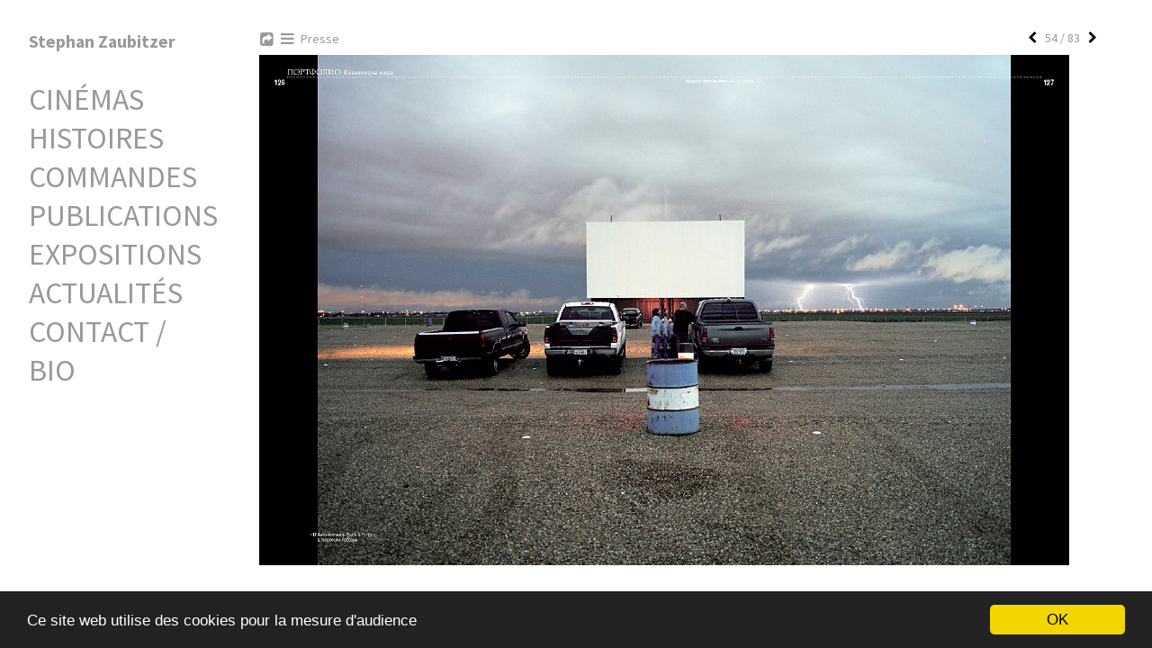

--- FILE ---
content_type: text/html; charset=UTF-8
request_url: https://www.stephanzaubitzer.com/albums/presse/content/am-origin-publis-cinema-6/
body_size: 3353
content:
<!DOCTYPE html>
<!--[if lt IE 7]>      <html class="no-js lt-ie9 lt-ie8 lt-ie7 k-source-content k-lens-content"> <![endif]-->
<!--[if IE 7]>         <html class="no-js lt-ie9 lt-ie8 k-source-content k-lens-content"> <![endif]-->
<!--[if IE 8]>         <html class="no-js lt-ie9 k-source-content k-lens-content"> <![endif]-->
<!--[if gt IE 8]><!--> <html class="no-js k-source-content k-lens-content"> <!--<![endif]-->
<head>
	<meta charset="utf-8">
	<meta http-equiv="X-UA-Compatible" content="IE=edge,chrome=1">
	<meta name="viewport" content="width=device-width, initial-scale=1">
	
	<meta name="description" content="Mir Afisha" />
	<meta name="author" content="Stephan Zaubitzer" />
	<meta name="keywords" content="photography, Stephan Zaubitzer" />

	<link rel="stylesheet" type="text/css" href="/storage/themes/minimalism/css/normalize.min.css" />
	<link rel="stylesheet" type="text/css" href="/storage/themes/minimalism/css/kicons.css" />
	<link rel="stylesheet" type="text/css" href="/storage/themes/minimalism/css/kshare.css" />	
	<!-- Loading theme's settings css from css/settings.css.lens -->
	<link id="koken_settings_css_link" rel="stylesheet" type="text/css" href="/settings.css.lens" /><link rel="stylesheet" href="/storage/plugins/koken-font-awesome/font-awesome/css/font-awesome.min.css"><!-- Google tag (gtag.js) -->	
	<link rel="canonical" href="https://www.stephanzaubitzer.com/albums/presse/content/am-origin-publis-cinema-6/">
	<title>Mir Afisha - Stephan Zaubitzer</title>
	<link rel="alternate" type="application/atom+xml" title="Stephan Zaubitzer: Uploads from Presse" href="/feed/albums/27/recent.rss" />
	<meta property="og:site_name" content="Stephan Zaubitzer" />
	<meta property="og:title" content="Mir Afisha" />
	<meta property="og:description" content="Mir Afisha" />
	<meta property="og:type" content="website" />
	<meta property="og:image" content="https://www.stephanzaubitzer.com/storage/cache/images/000/390/ZAS0407370,medium_large.1422369834.JPG" />
	<meta property="og:image:width" content="800" />
	<meta property="og:image:height" content="504" />
	<meta property="og:url" content="https://www.stephanzaubitzer.com/albums/presse/content/am-origin-publis-cinema-6/" />
	<meta name="twitter:card" content="photo" />
	<meta name="twitter:site" content="@stephzaubitzer" />
	<meta name="twitter:creator" content="@stephzaubitzer" />

	<!--[if IE]>
	<script src="/app/site/themes/common/js/html5shiv.js"></script>
	<![endif]-->
	<meta name="generator" content="Koken 0.21.2" />
	<meta name="theme" content="minimalism 1.0" />
	<link href="/app/site/themes/common/css/mediaelement/mediaelementplayer.min.css?0.21.2" rel="stylesheet">

	<script src="//ajax.googleapis.com/ajax/libs/jquery/1.11.1/jquery.min.js"></script>
	<script>window.jQuery || document.write('<script src="/app/site/themes/common/js/jquery.min.js"><\/script>')</script>
	<script src="/koken.js?d00adee1fb4afe35027a6957404ad2fc"></script>
	<script>$K.location = $.extend($K.location, {"here":"\/albums\/presse\/content\/am-origin-publis-cinema-6\/","parameters":{"page":1,"url":"\/albums\/presse\/content\/am-origin-publis-cinema-6\/"},"page_class":"k-source-content k-lens-content"});</script>
	<link rel="alternate" type="application/atom+xml" title="Stephan Zaubitzer: All uploads" href="/feed/content/recent.rss" />
	<link rel="alternate" type="application/atom+xml" title="Stephan Zaubitzer: Essays" href="/feed/essays/recent.rss" />
	<link rel="alternate" type="application/atom+xml" title="Stephan Zaubitzer: Timeline" href="/feed/timeline/recent.rss" />
<script src="/app/site/themes/common/js/pillar.js?0.21.2"></script>
<script src="/storage/themes/minimalism/js/vendor/modernizr-2.6.2-respond-1.1.0.min.js"></script>
<script src="http://ajax.googleapis.com/ajax/libs/webfont/1/webfont.js"></script>
<script>window.WebFont || document.write('<script src="/storage/plugins/font-loader-5b6016ae-9d1a-2336-78c4-63dbb74d39b3/webfont.js">\x3C/script>')</script>
<script type="text/javascript">WebFont.load({"google":{"families":["Source Sans Pro:400,400,400italic,600,700"]}});</script>
<script async src="https://www.googletagmanager.com/gtag/js?id=G-PHTZCK4PFL"></script>
<script>
  window.dataLayer = window.dataLayer || [];
  function gtag(){dataLayer.push(arguments);}
  gtag('js', new Date());
  gtag('config', 'G-PHTZCK4PFL');
  
  // For themes that use pjax or turbolinks
  $(window).on('page:change pjax:success', function() {
	gtag('event', 'page_view');
  });
  
</script>
</head>
<body class="k-source-content k-lens-content">	<!--[if lt IE 7]>
	<p class="browsehappy">You are using an <strong>outdated</strong> browser. Please <a href="http://browsehappy.com/">upgrade your browser</a> to improve your experience.</p>
	<![endif]-->
	<div class="main-container">
	<div id="left-side">
	<header class="head">
	<h1 class="title"><a href="/" title="Home" data-koken-internal>Stephan Zaubitzer</a></h1>
	<!-- Site tagline editable in Settings > Site Publishing
	<p>Photographe</p>
	-->
	</header>
	<a class="nav-collapse"></a>
	<nav>
	<!-- Inserts primary navigation group -->
	<ul class="k-nav-list k-nav-root "><li><a data-koken-internal title="Cinémas" href="/sets/cinemas/">Cinémas</a></li><li><a data-koken-internal title="Histoires" href="/sets/histoires/">Histoires</a></li><li><a data-koken-internal title="Commandes" href="/sets/commandes-1/">Commandes</a></li><li><a data-koken-internal title="Publications" href="/sets/publications/">Publications</a></li><li><a data-koken-internal title="Expositions" href="/sets/expositions-1/">Expositions</a></li><li><a data-koken-internal title="Actualités" href="/news/">Actualités</a></li><li><a data-koken-internal title="Contact / Bio" href="/pages/contact/">Contact / Bio</a></li></ul>	</nav>
	
	</div>	
	<div id="right-side">
<!-- Load this template's source data (content) -->
	<!-- Add Facebook Open Graph and Twitter Cards metadata for nicer sharing -->

	<!-- If image/video visibility is unlisted, show message -->
	<!-- Displayed if content is an image -->
	<div class="single_item_wrapper">
	<div id="content-caption" class="overlay">
	<div class="overlay-inner">
	<a href="#" class="close-overlay"><i class="fa fa-times fa-2x"></i></a>
	<!-- Display the micro image -->
	<noscript><img class="micro" alt="Mir Afisha" data-visibility="public" src="https://www.stephanzaubitzer.com/storage/cache/images/000/390/ZAS0407370,small.1422369834.JPG" /></noscript><img class="micro" alt="Mir Afisha" data-visibility="public" data-longest-side="100" data-src="https://www.stephanzaubitzer.com/storage/cache/images/000/390/ZAS0407370,small.1422369834.JPG" src="[data-uri]" />	<!-- Display the content caption -->
	<p>Mir Afisha</p>
	</div>
	</div>
	
	<div class="share_content">
	<span class="content-share share_button"><i class="kicon-export-alt icon-large"></i></span>
	<div class="kshare">
	<ul class="kshare-items">
	<li>
	<a target="_blank" href="https://twitter.com/intent/tweet?text=Mir+Afisha&url=https%3A%2F%2Fwww.stephanzaubitzer.com%2Falbums%2Fpresse%2Fcontent%2Fam-origin-publis-cinema-6%2F&via=stephzaubitzer" class="share-twitter"><i class="kicon-twitter"></i></a>
	</li>
	<li>
	 <a href="https://www.facebook.com/sharer.php?u=https%3A%2F%2Fwww.stephanzaubitzer.com%2Falbums%2Fpresse%2Fcontent%2Fam-origin-publis-cinema-6%2F" class="share-facebook"><i class="kicon-facebook"></i></a>
	</li>
	<li>
	<a href="http://pinterest.com/pin/create/button/?url=https%3A%2F%2Fwww.stephanzaubitzer.com%2Falbums%2Fpresse%2Fcontent%2Fam-origin-publis-cinema-6%2F&media=https%3A%2F%2Fwww.stephanzaubitzer.com%2Fstorage%2Fcache%2Fimages%2F000%2F390%2FZAS0407370%2Clarge.1422369834.JPG&description=Mir+Afisha" class="share-pinterest" title="Share Mir+Afisha on Pinterest"><i class="kicon-pinterest"></i></a>
	</li>
	<li>
	<a href="http://www.tumblr.com/share/photo?source=https%3A%2F%2Fwww.stephanzaubitzer.com%2Fstorage%2Fcache%2Fimages%2F000%2F390%2FZAS0407370%2Clarge.1422369834.JPG&caption=%3Cp%3E%3Cstrong%3E%3Ca href=&quot;https%3A%2F%2Fwww.stephanzaubitzer.com%2Falbums%2Fpresse%2Fcontent%2Fam-origin-publis-cinema-6%2F&quot; title=&quot;Mir Afisha&quot;%3EMir Afisha%3C/a%3E%3C/strong%3E%3C/p%3E%3Cp%3EMir+Afisha%3C/p%3E&click_thru=https%3A%2F%2Fwww.stephanzaubitzer.com%2Falbums%2Fpresse%2Fcontent%2Fam-origin-publis-cinema-6%2F" class="share-tumblr" title="Share Mir+Afisha on Tumblr"><i class="kicon-tumblr"></i></a>
	</li>
	<li>
	<a href="https://plus.google.com/share?url=https%3A%2F%2Fwww.stephanzaubitzer.com%2Falbums%2Fpresse%2Fcontent%2Fam-origin-publis-cinema-6%2F" class="share-google" title="Share Mir+Afisha on Google+"><i class="kicon-gplus"></i></a>
	</li>
	</ul>
	</div>
	<span><a href="#" class="caption-reveal" data-overlay="content-caption"><i class="kicon-mob-menu icon-large"></i></a></span>	<a href="/albums/presse/" class="album-title" title="Presse" data-koken-internal>Presse</a>
	</div>
	<div class="single-metadata">
	<div class="single pagination">
	<!-- Display pagination links -->
	<a href="/albums/presse/content/am-origin-publis-cinema-5/" data-bind-to-key="left" title="Previous" data-koken-internal><i class="fa fa-chevron-left"></i></a>
	&nbsp;
	<span>54 / 83</span>
	&nbsp;
	<a href="/albums/presse/content/marie-claire-italie/" class="fa fa-chevron-right" data-bind-to-key="right" title="Next" data-koken-internal></i></a>
	</div>	
	</div>	
	<!-- Load image -->
	<div class="clearfix"></div>
	<a href="/albums/presse/content/marie-claire-italie/" data-bind-to-key="right" data-koken-internal>	<noscript>
	<img width="100%" alt="Marie Claire Italie" data-lazy-fade="400" class="k-lazy-loading" src="https://www.stephanzaubitzer.com/storage/cache/images/000/390/ZAS0407370,large.1422369834.JPG" />
</noscript>
<img data-alt="Marie Claire Italie" data-lazy-fade="400" class="k-lazy-loading" data-visibility="public" data-respond-to="width" data-presets="tiny,60,38 small,100,63 medium,480,302 medium_large,800,504 large,900,567 xlarge,900,567 huge,900,567" data-base="https://www.stephanzaubitzer.com/storage/cache/images/000/390/ZAS0407370," data-extension="1422369834.JPG"/>
</a>
	</div>
	<!-- Displayed if content is a video -->
	<div class="clearfix"></div>
<!-- Fallback content if no data was loaded by koken:load -->
	</div> <!-- #right-side -->
	</div> <!-- .main-container -->
	<div class="clearfix"></div>
	<footer class="footer">
	<!-- Outputs the site copyright. Editable in console Settings -->
	<!-- © Stephan Zaubitzer -->
	</footer>
	<script src="/app/site/themes/common/js/share.js?0.21.2"></script>
	<script src="/storage/themes/minimalism/js/main.js"></script>
    <script type="text/javascript">
	window.cookieconsent_options = {
	message: 'Ce site web utilise des cookies pour la mesure d\'audience',
	dismiss: 'OK',
	learnMore: 'Plus d\'info',
	link: '',
	target: '_blank',
	theme: '/storage/plugins/cookieconsent/styles/dark-bottom.min.css',
	domain: 'stephanzaubitzer.com',
	path: '/',
	expiryDays: ''
	}
</script>
<script type="text/javascript" src="/storage/plugins/cookieconsent/cookieconsent.min.js"></script></body>
</html>


--- FILE ---
content_type: text/css
request_url: https://www.stephanzaubitzer.com/storage/themes/minimalism/css/kicons.css
body_size: 535
content:
@font-face {
  font-family: 'kicons';
  src: url('kicons/kicons.eot?85359698');
  src: url('kicons/kicons.eot?85359698#iefix') format('embedded-opentype'),
       url('kicons/kicons.woff?85359698') format('woff'),
       url('kicons/kicons.ttf?85359698') format('truetype'),
       url('kicons/kicons.svg?85359698#kicons') format('svg');
  font-weight: normal;
  font-style: normal;
}

[class^="kicon-"]:before,
[class*=" kicon-"]:before {
  font-family: 'kicons';
  font-style: normal;
  font-weight: normal;
  speak: none;
  display: inline-block;
  text-decoration: inherit;
  width: 1em;
  margin-right: 0.2em;
  text-align: center;
  vertical-align:middle;
  font-variant: normal;
  text-transform: none;
  line-height: 1em;
}
.icon-large:before{font-size:1.2em}

/* social */
.kicon-email:before { content: '\e800'; }
.kicon-facebook:before { content: '\e802'; }
.kicon-gplus:before { content: '\e804'; }
.kicon-pinterest:before { content: '\e817'; }
.kicon-rss:before { content: '\e80d'; }
.kicon-tumblr:before { content: '\e81a'; }
.kicon-twitter:before { content: '\e801'; }
.kicon-vimeo:before { content: '\e803'; }
.kicon-dl:before { content: '\e81f'; }

/* publishing */
.kicon-box:before { content: '\e815'; }
.kicon-doc:before { content: '\e813'; }
.kicon-chat:before { content: '\e810'; }
.kicon-clock:before { content: '\e80e'; }
.kicon-cog:before { content: '\e814'; }
.kicon-comment:before { content: '\e80f'; }
.kicon-comment-empty:before { content: '\e811'; }
.kicon-export:before { content: '\e81d'; }
.kicon-export-alt:before { content: '\e81b'; }
.kicon-folder-empty:before { content: '\e816'; }
.kicon-forward:before { content: '\e818'; }
.kicon-heart-empty:before { content: '\e806'; }
.kicon-heart:before { content: '\e805'; }
.kicon-link:before { content: '\e819'; }
.kicon-location:before { content: '\e812'; }
.kicon-plus:before { content: '\e80b'; }
.kicon-plus-circled:before { content: '\e809'; }
.kicon-plus-squared:before { content: '\e80a'; }
.kicon-plus-squared-small:before { content: '\e81c'; }
.kicon-star:before { content: '\e807'; }
.kicon-star-empty:before { content: '\e808'; }
.kicon-tag:before { content: '\e80c'; }

/* mobile */
.kicon-mob-menu:before { content: '\e81e'; }

--- FILE ---
content_type: text/css
request_url: https://www.stephanzaubitzer.com/storage/themes/minimalism/css/kshare.css
body_size: 403
content:
div.kshare {
  display:none;
  position:absolute;
  z-index:999;
  background:white;
  margin-top:5px;
  -webkit-box-shadow: 0 2px 6px rgba(0,0,0,.6);
  -moz-box-shadow: 0 2px 6px rgba(0,0,0,.6);
  box-shadow: 0 2px 6px rgba(0,0,0,.6);
}

input.kshare-input {
  width:100% !important;
  border:0 !important;
  outline:0 !important;
  margin:0 !important;
  font-size:10px !important;
  padding:8px 10px 9px !important;
  border-bottom:1px solid #eee !important;
  -moz-box-sizing: border-box !important;
  -webkit-box-sizing: border-box !important;
  box-sizing: border-box !important;
}

ul.kshare-items {
  display:table-row !important;
  list-style:none !important;
  margin:0 !important;
  padding:0 !important;
}

ul.kshare-items li {
  display:table-cell !important;
}

ul.kshare-items li a {
  width:38px !important;
  height:38px !important;
  line-height:38px !important;
  text-align:center !important;
  display:block !important;
  float:left !important;
  font-size:17px !important;
  color:#000 !important;
  border-right:1px solid #eee !important;
}

ul.kshare-items li:last-child a {
  border-right:none !important;
}

ul.kshare-items li a, input.kshare-input {
  -webkit-transition:all 100ms linear;
  -moz-transition:all 100ms linear;
  transition:all 100ms linear;
}

ul.kshare-items li a.share-facebook:hover {
  color:#3b5998 !important;
}

ul.kshare-items li a.share-twitter:hover {
  color:#00aced !important;
}

ul.kshare-items li a.share-google:hover {
  color:#dd4b39 !important;
}

ul.kshare-items li a.share-pinterest:hover {
  color:#cb2027 !important;
}

ul.kshare-items li a.share-tumblr:hover {
  color:#32506d !important;
}

ul.kshare-items li a.share-dl:hover {
  color:#888 !important;
}

--- FILE ---
content_type: text/css;charset=UTF-8
request_url: https://www.stephanzaubitzer.com/settings.css.lens
body_size: 3696
content:
/*
     
           HELLO WORLD !
     
              /_____\
         ____[\`---'/]____
        /\ #\ \_____/ /# /\
       /  \# \_.---._/ #/  \
      /   /|\  |   |  /|\   \
     /___/ | | |   | | | \___\
     |  |  | | |---| | |  |  |
     |__|  \_| |_#_| |_/  |__|
     //\\  <\ _//^\\_ />  //\\
     \||/  |\//// \\\\/|  \||/
           |   |   |   |
           |---|   |---|
           |---|   |---|
           |   |   |   |
           |___|   |___|
           /   \   /   \
          |_____| |_____|
          |HHHHH| |HHHHH|
     
*/

html,
button,
input,
select,
textarea {
    color: #222;
}

html {
    font-size: 1em;
    line-height: 1.4;
}

::-moz-selection {
    background: #b3d4fc;
    text-shadow: none;
}

::selection {
    background: #b3d4fc;
    text-shadow: none;
}

hr {
    display: block;
    height: 1px;
    border: 0;
    border-top: 1px solid #ccc;
    margin: 1em 0;
    padding: 0;
}

audio,
canvas,
img,
video {
    vertical-align: middle;
}

fieldset {
    border: 0;
    margin: 0;
    padding: 0;
}

textarea {
    resize: vertical;
}

.browsehappy {
    margin: 0.2em 0;
    background: #ccc;
    color: #000;
    padding: 0.2em 0;
}

/* =======================================
   ============ Custom Styles ============
   ======================================= */

body {
    font: 14px/24px "Source Sans Pro", Helvetica, Helvetica Neue, Arial;
    background:#ffffff;
	font-weight:400;
	line-height:1.5;
	-webkit-font-smoothing: subpixel-antialiased;
	-webkit-text-size-adjust: 100%;	
}

header.head h1 {
	margin:0;
	padding:0;
	font-size:1.4em;
}
header.head h1 a:link, header.head h1 a:visited, header.head h1 a:hover, header.head h1 a:active{color:#999;}
/* header.head h1:first-letter{color:#666;} */

p {line-height: 1.35em;}

a:link, a:visited, a:hover, a:active {
    color: #000000;
    text-decoration: none;
}

.single_item_wrapper{width:100%; position:relative;}
.single_item_wrapper > a {
    display:inline;
}
.single-metadata {
    display:inline-block;
    float:right;
}
.kgrid_item {
    /* Hides each image */
    display:none;
}
.kgrid_item img, .single_item_wrapper img{
    /* Responsive magic */
    max-width:100%;
    height:auto;
}
.kgrid_item img{
	width: 100%;
}
img.k-lazy-loading {
	background-repeat:no-repeat;
	background-position:center center;
	background-size:16px 16px;
	background-image: url(/storage/themes/minimalism/img/spinner.gif);
}
div.kshare {
    margin-left:5px;
    margin-top:12px;
    box-shadow:none;
    background:rgba(255,255,255,1);
}
.share_content > span {
    vertical-align: middle;
    cursor:pointer;
	text-align:center;
	vertical-align:middle;
	color:#999;
}
.share_content {
    display:inline-block;
	margin-bottom:0.5em;
}
a.caption-reveal{
	color:#999;
	position:relative;
	top:-1px;
}

.overlay {
	overflow: scroll;
	position: fixed;
	top: 0;
	bottom: 110%;
	left: 0;
	right: 0;
	width: 100%;
	z-index: 9998;
	opacity: 0;
	background: rgba(0,0,0,.85);
	-webkit-transition: opacity 200ms linear, bottom 0s linear 200ms;
	        transition: opacity 200ms linear, bottom 0s linear 200ms;
}
.overlay-open {
	bottom: 0;
	opacity: 1;
	-webkit-transition: opacity 200ms linear, bottom 0s linear;
	        transition: opacity 200ms linear, bottom 0s linear;
}

.overlay-view {
	overflow: hidden;
}

.overlay-inner {
	background: #FFF;
	margin: 5rem auto;
	padding: 4rem;
	max-width: 700px;
}
.close-overlay {
	float:right;

	color:#000;
	z-index: 9999;
}

#kgrid_set div.kgrid_item, #kgrid_album div.kgrid_item {
    position:relative;   
}

#featured_essays{
	border-top:1px solid #999;
	border-bottom:1px solid #999;
	padding-bottom:10px;
	margin-top:2em;
}
a.album-title{
	color:#999;
	position:relative;
	top:1px;
}
.album-description{
	padding:0 10px 0 10px;
}
.text-content h2{
	margin:0;
}
.text-content p a:link, .text-content p a:visited{
	color:#999;
    text-decoration: none;
}
.text-content p a:hover, .text-content p a:active{
	color:#222;
    text-decoration: underline;
}
.text-content li a:link, .text-content li a:visited{
	color:#999;
    text-decoration: none;
}
.text-content li a:hover, .text-content li a:active{
	color:#222;
    text-decoration: underline;
}
.text-content article.single{
	margin-top:2em;
}
.text-content footer{
	font-size:0.8em;
	background-color:#f2efef;
	padding:1em 0;
	width:40%;
}
.album-desc{float:right;margin:10px;}
.k-lens-essays .text-content{
	width:50%;
}
.k-lens-essays .text-content header{
	border-bottom:1px dotted #999;
}
.k-lens-essays .text-content article{
	margin-bottom:3em;
}
.k-lens-essay .text-content article{
	border-left:1px dotted #999;
	padding-left:1.5em;
} 
.pub-date{
	position:relative;
	float:right;
	font-size:0.9em;
	color:#999;
	padding-top:5px;
}
.k-lens-page .k-content-embed{max-width:640px;}

/* SOCIAL
----------------------------------------------- */

.social {
	margin:5px;
}

.social span {
	display:inline-block;
	margin-right:6px;
}

.social>span {
	vertical-align: middle !important;
}

.social span a {
    text-decoration: none;
    color:#999;
}
.social span a:hover{
	color:#222;
}

/* =============================
======== Blocks Setup ==========
============================= */
.main-container{
    width:100%;
	max-width:1800px;
}
#left-side {
    width:16.5%;
    float:left;
    max-width:550px;
    padding:2.5%;
    position:fixed;
    top:0;bottom:0;
    min-height:100%;
}

#right-side {
	width:78.5%;
    box-sizing: border-box;
    float:left;
    padding:2.5%;
    position:relative;
	display:inline-block;
    margin-left:20%;
}

.single_item_wrapper {
	display:inline-block;
}

/* ===========================
======== Navigation ==========
=========================== */

#bread {
    text-align: left;
    vertical-align: baseline;
}
#bread h2 {
    color: #222222 !important;
    display: inline;
    font-size: 1.8em;
    font-weight: 600;
    letter-spacing: -1px;
    text-transform: uppercase;
}
#bread h2 a:link,#bread h2 a:visited, #bread h2 a:hover, #bread h2 a:active{
    color: inherit !important;
}

#bread h3{
    color: #999999 !important;
    display: inline;
    font-size: 1.8em;
    font-weight: 300;
    letter-spacing: -1px;
    text-transform: uppercase;
	padding-left:10px;
}
.pagination{
	float:left;
	margin-right:10px;
}
.pagination span{
	font-size:1em;
	color: #999999
}
#right-side h4{
	font-weight:400;
	text-align:center;
}

#left-side .nav-collapse {display:none}

#left-side nav {
    margin-top:2em; 
	display:block;
}
/* MQ FIX : force visible menu from mobile to desktop */
@media screen and (min-width:641px) {
    #left-side nav {
		display:block !important;
	}
	.overlay-title {
		display:none;
		position:absolute;
		top:0;bottom:0;left:0;right:0;
		max-width:100%;
		height:100px;
		background:rgba(0,0,0,.65);
		color:#FFF;
		text-transform: uppercase;
		font-weight:bold;
		text-align:center;
	}

	.overlay-title-content {
		display:inline-block;
		position:relative;
		line-height:100px;
		/* border-bottom:3px solid #FFF; */
	}
	#kgrid_album .overlay-title{height:50px;font-size:0.8em;}
	#kgrid_album .overlay-title-content{line-height:50px;}
}
#left-side nav ul{padding:0;}
#left-side nav ul li a {
    text-decoration: none;
	text-transform: uppercase;
    color:#999;
    font-size:2.4em;
    line-height: 1.3em;
}
#left-side nav ul li a:hover{
	color:#222;
}
footer.footer {
	clear:both;
	padding:2em;
	text-align:right;
}

/* 
    MEDIA QUERIES 
    -> Mini table & Mobile 
*/

@media screen and (max-width:640px) {
    #left-side {
        position:relative;
        width:100%;
        background-color:#ffffff;
        max-width: none;
        padding:2.5% 0 !important;
        float:none;
    }
    
    #left-side h1 {margin-left:2.5%;}
    #right-side {
        max-width:100%; /* = #left-side : W + paddingLR*/
        width:100%; /* = #left-side : W + paddingLR*/
        float:none;
        margin-left:0;
    }
	
	.overlay-title {
		display:block;
	}
	.text-content footer{
		padding:1em 0;
		width:100%;
	}
	.k-lens-essays .text-content{
	width:100%;
	}
	.k-lens-essay .text-content article{
		border-left:none;
		padding-left:0;
	} 	
    footer.footer {
        position:relative;
        padding:1em;
        left:auto;
    }
	.k-lens-content #featured_essays{
		display:none;
	}	
    
/* ======================================
======== Responsive Navigation ==========
========================================= */
    
    header.head {
        min-height:50px;   
        max-height:50px;  
    }
    
    header.head h1 {line-height:50px;}
    
    #left-side .nav-collapse {
        display:inline-block;
        position:absolute;
        line-height: 50px;
        top:1.15em;right:1.25em;
        background:url('/storage/themes/minimalism/img/nav-collapse.png') no-repeat;
        width:50px;height:33px;
        cursor:pointer;
        -webkit-transition:all .3s ease-in;
                transition:all .3s ease-in;
    }
    
    #left-side .nav-collapse:hover {opacity:.65;}
    #left-side nav {display:none;}
	
	#left-side nav ul{
		border-top: 1px solid #999;
		text-align :center;
	}    
    
    #left-side nav ul li a {
        display:block;
        background-color:#ffffff;
        margin:.2em .45em;
        padding:.75em .55em .55em .55em;
        font-size:1.5em;
    }
    #left-side nav ul li a:hover {
        background-color:#f2efef;
	}

    
}

/* 
    MEDIA QUERIES 
    -> Mini Mobile 
*/

@media screen and (max-width:400px) {
    header.head h1 {
        font-size:1.8em; 
        line-height:50px;
    }
}

/* ==========================================================================
   Helper classes
   ========================================================================== */

.ir {
    background-color: transparent;
    border: 0;
    overflow: hidden;
    *text-indent: -9999px;
}

.ir:before {
    content: "";
    display: block;
    width: 0;
    height: 150%;
}

.hidden {
    display: none !important;
    visibility: hidden;
}

.visuallyhidden {
    border: 0;
    clip: rect(0 0 0 0);
    height: 1px;
    margin: -1px;
    overflow: hidden;
    padding: 0;
    position: absolute;
    width: 1px;
}

.visuallyhidden.focusable:active,
.visuallyhidden.focusable:focus {
    clip: auto;
    height: auto;
    margin: 0;
    overflow: visible;
    position: static;
    width: auto;
}

.invisible {
    visibility: hidden;
}

.clearfix:before,
.clearfix:after {
    content: " ";
    display: table;
}

.clearfix:after {
    clear: both;
}

.clearfix {
    *zoom: 1;
}

/* ==========================================================================
   Print styles
   ========================================================================== */

@media print {
    * {
        background: transparent !important;
        color: #000 !important;
        box-shadow: none !important;
        text-shadow: none !important;
    }

    a,
    a:visited {
        text-decoration: underline;
    }

    a[href]:after {
        content: " (" attr(href) ")";
    }

    abbr[title]:after {
        content: " (" attr(title) ")";
    }

    .ir a:after,
    a[href^="javascript:"]:after,
    a[href^="#"]:after {
        content: "";
    }

    pre,
    blockquote {
        border: 1px solid #999;
        page-break-inside: avoid;
    }

    thead {
        display: table-header-group;
    }

    tr,
    img {
        page-break-inside: avoid;
    }

    img {
        max-width: 100% !important;
    }

    @page {
        margin: 0.5cm;
    }

    p,
    h2,
    h3 {
        orphans: 3;
        widows: 3;
    }

    h2,
    h3 {
        page-break-after: avoid;
    }
}

/* --------------------- */


/*
 * Mosaic image layout
 */

.k-mosaic {
	position:relative;
	display:block;
	list-style:none;
	padding:0;
	margin:0;
}
.k-mosaic:before, .k-mosaic:after {
	content: " ";
	display:table;
}
.k-mosaic:after {
	clear:both;
}
.k-mosaic > li {
	display:inline;
	height:auto;
	float:left;
	font-size:0 !important;
	line-height:0 !important;
	-moz-box-sizing: border-box;
	-webkit-box-sizing: border-box;
	box-sizing: border-box;
}

.k-mosaic img {
	max-height: none !important;
	vertical-align:baseline;
}

.k-mosaic-1 > li { width:100%; }
.k-mosaic-1 > li:nth-of-type(n) { clear:none; }
.k-mosaic-1 > li:nth-of-type(1n+1) { clear:both; }

.k-mosaic-2 > li { width:50%; }
.k-mosaic-2 > li:nth-of-type(n) { clear:none; }
.k-mosaic-2 > li:nth-of-type(2n+1) { clear:both; }

.k-mosaic-3 > li { width:33.333333333%; }
.k-mosaic-3 > li:nth-of-type(n) { clear:none; }
.k-mosaic-3 > li:nth-of-type(3n+1) { clear:both; }

.k-mosaic-4 > li { width:25%; }
.k-mosaic-4 > li:nth-of-type(n) { clear:none; }
.k-mosaic-4 > li:nth-of-type(4n+1) { clear:both; }

.k-mosaic-5 > li { width:20%; }
.k-mosaic-5 > li:nth-of-type(n) { clear:none; }
.k-mosaic-5 > li:nth-of-type(5n+1) { clear:both; }

.k-mosaic-6 > li { width:16.66667%; }
.k-mosaic-6 > li:nth-of-type(n) { clear:none; }
.k-mosaic-6 > li:nth-of-type(6n+1) { clear:both; }

.k-mosaic-7 > li { width:14.28571%; }
.k-mosaic-7 > li:nth-of-type(n) { clear:none; }
.k-mosaic-7 > li:nth-of-type(7n+1) { clear:both; }

.k-mosaic-8 > li { width:12.5%; }
.k-mosaic-8 > li:nth-of-type(n) { clear:none; }
.k-mosaic-8 > li:nth-of-type(8n+1) { clear:both; }

.k-mosaic-9 > li { width:11.11111%; }
.k-mosaic-9 > li:nth-of-type(n) { clear:none; }
.k-mosaic-9 > li:nth-of-type(9n+1) { clear:both; }

.k-mosaic-10 > li { width:10%; }
.k-mosaic-10 > li:nth-of-type(n) { clear:none; }
.k-mosaic-10 > li:nth-of-type(10n+1) { clear:both; }

.k-mosaic.edge > li {
	margin: 1px 1px 0 0;
}

.k-mosaic-1.edge li:first-child,
.k-mosaic-2.edge > li:nth-of-type(-n+2),
.k-mosaic-3.edge > li:nth-of-type(-n+3),
.k-mosaic-4.edge > li:nth-of-type(-n+4),
.k-mosaic-5.edge > li:nth-of-type(-n+5),
.k-mosaic-6.edge > li:nth-of-type(-n+6),
.k-mosaic-7.edge > li:nth-of-type(-n+7),
.k-mosaic-8.edge > li:nth-of-type(-n+8),
.k-mosaic-9.edge > li:nth-of-type(-n+9),
.k-mosaic-10.edge > li:nth-of-type(-n+10) { margin-top: 0 !important; }

.k-mosaic-1.edge li,
.k-mosaic-uneven:last-child,
.k-mosaic-2.edge > li:nth-of-type(2n),
.k-mosaic-3.edge > li:nth-of-type(3n),
.k-mosaic-4.edge > li:nth-of-type(4n),
.k-mosaic-5.edge > li:nth-of-type(5n),
.k-mosaic-6.edge > li:nth-of-type(6n),
.k-mosaic-7.edge > li:nth-of-type(7n),
.k-mosaic-8.edge > li:nth-of-type(8n),
.k-mosaic-9.edge > li:nth-of-type(9n),
.k-mosaic-10.edge > li:nth-of-type(10n) { margin-right:0 !important; }

.k-mosaic-2.edge > li:nth-of-type(2n+1),
.k-mosaic-3.edge > li:nth-of-type(3n+1),
.k-mosaic-4.edge > li:nth-of-type(4n+1),
.k-mosaic-4.edge > li:nth-of-type(4n+1),
.k-mosaic-5.edge > li:nth-of-type(5n+1),
.k-mosaic-6.edge > li:nth-of-type(6n+1),
.k-mosaic-7.edge > li:nth-of-type(7n+1),
.k-mosaic-8.edge > li:nth-of-type(8n+1),
.k-mosaic-9.edge > li:nth-of-type(9n+1),
.k-mosaic-10.edge > li:nth-of-type(10n+1) { margin-left: 0 !important; }


--- FILE ---
content_type: application/javascript
request_url: https://www.stephanzaubitzer.com/storage/themes/minimalism/js/main.js
body_size: 878
content:
$(function() {
	$('.nav-collapse').on('click',function() {
		$('nav').slideToggle('slow'); 
	});
	$('#kgrid_set').pillar({
		items: '.kgrid_item',
		spacing: 10, // Amount of space between each grid item
		gutter: 0, // Margin on the left and right edges of the grid
		flush: false, // Makes first and last column flush with container edge
		columns: {
			'800': 1, // mobile & tablet
			'max': 2
		},
		responsiveHold: true, // Controls whether image size calculations occur before (false) or after (true) grid creation
		variability: 'none', // Creates grid columns with variable widths. Options: 'random', 'odd' and 'even'
		variability_amt: 0, // Percentage of variable width
		variabilityOverride: 2, // Minimum number of columns needed for variability
		balanceColumns: true // Controls whether items are moved at the bottom of the grid for a more even bottom edge.
	});
	$('#kgrid_album').pillar({
		items: '.kgrid_item',
		spacing: 20, // Amount of space between each grid item
		gutter: 0, // Margin on the left and right edges of the grid
		flush: false, // Makes first and last column flush with container edge
		columns: {
			'640': 1, // mobile & tablet
			'800': 2, // mobile & tablet
			'1100': 3, // mobile & tablet
			'max': 4
		},
		responsiveHold: true, // Controls whether image size calculations occur before (false) or after (true) grid creation
		variability: 'none', // Creates grid columns with variable widths. Options: 'random', 'odd' and 'even'
		variability_amt: 0, // Percentage of variable width
		variabilityOverride: 2, // Minimum number of columns needed for variability
		balanceColumns: true // Controls whether items are moved at the bottom of the grid for a more even bottom edge.
	});	
	$("#right-side").on("click",".caption-reveal",function(event){
		event.preventDefault();
		var overlay = $( this ).data( 'overlay' );
		if ( ! overlay ) {
			console.log( 'You must provide the overlay id in the trigger. (data-overlay="overlay-id").' );
			return;
		}
		var id = '#' + overlay;
		$( id ).addClass( 'overlay-open' );
		$( 'body' ).addClass( 'overlay-view' );		
		$( id ).on( 'click', function( event ) {
			// Verify that only the outer wrapper was clicked.
			if ( event.target.id == overlay ) {
				$( id ).removeClass( 'overlay-open' );
				$( 'body' ).removeClass( 'overlay-view' );
			}
		});
		$(id + " .close-overlay").on( 'click', function( event ) {
			event.preventDefault();
			$( id ).trigger("click");
		});
		$( document ).keyup( function( event ) {
			// Verify that the esc key was pressed.
			if ( event.keyCode == 27 ) {
				$( id ).removeClass( 'overlay-open' );
				$( 'body' ).removeClass( 'overlay-view' );
			}
		});	
	});
	
    $('#kgrid_set, #kgrid_album').on('hover','div.kgrid_item', function() {
		if(window.matchMedia("(min-width: 641px)").matches) {
			$('.overlay-title', this).stop().slideToggle('normal');
		}
    });
});